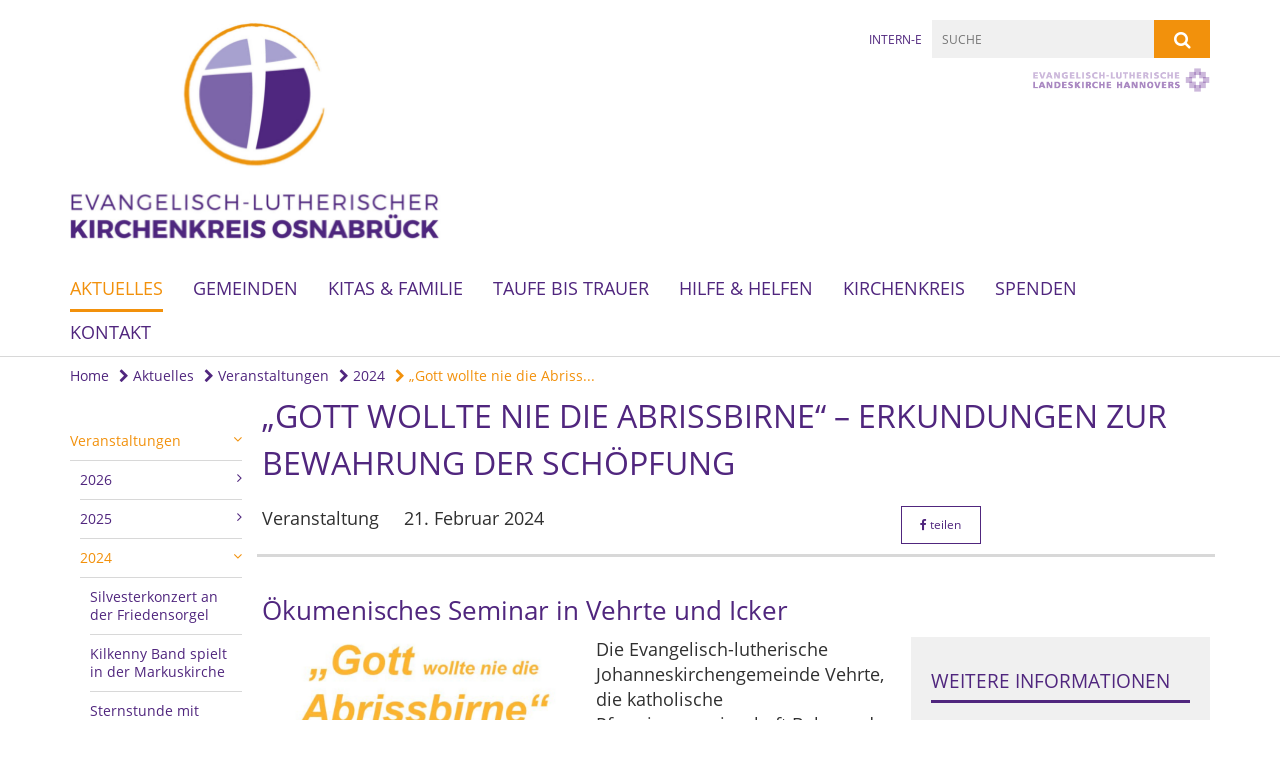

--- FILE ---
content_type: text/html; charset=utf-8
request_url: https://www.kirchenkreis-osnabrueck.de/aktuelles/veranstaltungen/2024/02-21-oekumenisches-seminar
body_size: 14686
content:
<!DOCTYPE html>
<html lang='de'>
<head>
<!--[if lt IE 9]>
<script>'article aside footer header nav section time'.replace(/\w+/g,function(n){document.createElement(n)})</script>
<![endif]-->
<meta http-equiv="content-type" content="text/html; charset=utf-8" />
<title>„Gott wollte nie die Abrissbirne“ – Erkundungen zur Bewahrung der Schöpfung</title>
<meta name="lang" content="de" />
<meta name="x-template" content="max-e:pages/media_release" />


<meta name="csrf-param" content="authenticity_token" />
<meta name="csrf-token" content="De15LdBhnnkOsfdtN8I9xlE9RBgUAUqxQ1hrrHvMmKX0ylj/ok6cUiv+8TfX9C9QZ5QcABMEg7wqi+iK3g29+w==" />
<meta charset='utf-8'>
<meta content='kirchenkreis_osnabrueck' name='x-siteprefix'>
<meta content='gabriel' name='x-max-e-server'>
<meta content='IE=Edge,chrome=1' http-equiv='X-UA-Compatible'>
<meta content='width=device-width, initial-scale=1.0' name='viewport'>
<meta content='same-origin' name='referrer'>
<link rel="stylesheet" media="screen" href="https://gabriel-max-e.b-cdn.net/assets/application-f10422fc8e43019666c0b0452505b6cf4faae8c640daa8c6542361c73d3c225c.css" />
<script src="https://gabriel-max-e.b-cdn.net/assets/application-83f87e3944d58de5ad99a30bf6ab8b1f8801f5d0896d5b396a8d1393be150677.js"></script>
<!-- /Favicon -->
<link rel="shortcut icon" type="image/x-icon" href="https://gabriel-max-e.b-cdn.net/damfiles/default/kirchenkreis_osnabrueck/diverse/favicon.png-08a5ae931c5226a90c7d6373a199c8bc.png" />
<!-- / Page Properties CSS -->
<style>
  /**
   * Variables
   */
  /**
   * Text
   */
  /**
   * Buttons
   */
  /**
   * Input
   */
  /**
   * Mixins
   */
  /**
   * Typography
   */
  body,
  html {
    font-family: Open Sans, Arial, Helvetica, sans-serif;
    font-size: 17.5px;
    font-weight: normal;
    line-height: 25.375px;
    color: #303030;
    background: #ffffff; }
  
  h1 {
    font-size: 31.5px;
    font-weight: normal;
    font-family: Open Sans, Arial, Helvetica, sans-serif;
    line-height: 1.5;
    margin: 0;
      margin-bottom: 10px;
    display: inline-block;
    color: #50267E; }
    h1:after {
      clear: both;
      content: "";
      display: table; }
    h1.block {
      display: block; }
    h1.inline {
      display: inline-block; }
  
  h2 {
    font-size: 26.25px;
    font-weight: normal;
    font-family: Open Sans, Arial, Helvetica, sans-serif;
    line-height: 1.3;
    margin: 0;
      margin-bottom: 10px;
    display: inline-block;
    color: #50267E; }
    h2:after {
      clear: both;
      content: "";
      display: table; }
    h2.block {
      display: block; }
    h2.inline {
      display: inline-block; }
  
  h3 {
    font-size: 19.25px;
    font-weight: bold;
    font-family: Open Sans, Arial, Helvetica, sans-serif;
    line-height: 1.5;
    margin: 0;
      margin-bottom: 10px;
    display: inline-block;
    color: #50267E; }
    h3:after {
      clear: both;
      content: "";
      display: table; }
    h3.block {
      display: block; }
    h3.inline {
      display: inline-block; }
  
  h4,
  .sv_qstn h5 {
    font-size: 17.5px;
    font-weight: bold;
    font-family: Open Sans, Arial, Helvetica, sans-serif;
    line-height: 21.875px;
    margin: 0;
      margin-bottom: 10px;
    display: inline-block;
    color: #50267E; }
    h4:after,
    .sv_qstn h5:after {
      clear: both;
      content: "";
      display: table; }
    h4.block,
    .sv_qstn h5.block {
      display: block; }
    h4.inline,
    .sv_qstn h5.inline {
      display: inline-block; }
  
  #homepage .underlined {
    border-bottom: 1px solid #50267E; }
  
  p {
    font-size: 17.5px;
    line-height: 25.375px; }
  
  .supplement {
    color: #303030;
    font-size: 14px;
    line-height: 26.25px; }
  
  .leaflet-container a,
  a {
    color: #50267E; }
    .leaflet-container a:hover, .leaflet-container a:active, .leaflet-container a.active, .leaflet-container a:focus,
    a:hover,
    a:active,
    a.active,
    a:focus {
      color: #F2910C; }
      .leaflet-container a:hover.icon:before, .leaflet-container a:hover.icon:after, .leaflet-container a:active.icon:before, .leaflet-container a:active.icon:after, .leaflet-container a.active.icon:before, .leaflet-container a.active.icon:after, .leaflet-container a:focus.icon:before, .leaflet-container a:focus.icon:after,
      a:hover.icon:before,
      a:hover.icon:after,
      a:active.icon:before,
      a:active.icon:after,
      a.active.icon:before,
      a.active.icon:after,
      a:focus.icon:before,
      a:focus.icon:after {
        color: #F2910C; }
    .leaflet-container a .text,
    a .text {
      color: #303030; }
  
  input {
    color: #303030;
    font-size: 17.5px;
    line-height: 24.5px;
    border: 1px solid #d8d8d8; }
    input::-webkit-input-placeholder, input:-moz-placeholder, input::-moz-placeholder, input:-ms-input-placeholder {
      color: #50267E; }
      input::-webkit-input-placeholder:active::-webkit-input-placeholder, input::-webkit-input-placeholder:active:-moz-placeholder, input::-webkit-input-placeholder:active::-moz-placeholder, input::-webkit-input-placeholder:active:-ms-input-placeholder, input::-webkit-input-placeholder:focus::-webkit-input-placeholder, input::-webkit-input-placeholder:focus:-moz-placeholder, input::-webkit-input-placeholder:focus::-moz-placeholder, input::-webkit-input-placeholder:focus:-ms-input-placeholder, input:-moz-placeholder:active::-webkit-input-placeholder, input:-moz-placeholder:active:-moz-placeholder, input:-moz-placeholder:active::-moz-placeholder, input:-moz-placeholder:active:-ms-input-placeholder, input:-moz-placeholder:focus::-webkit-input-placeholder, input:-moz-placeholder:focus:-moz-placeholder, input:-moz-placeholder:focus::-moz-placeholder, input:-moz-placeholder:focus:-ms-input-placeholder, input::-moz-placeholder:active::-webkit-input-placeholder, input::-moz-placeholder:active:-moz-placeholder, input::-moz-placeholder:active::-moz-placeholder, input::-moz-placeholder:active:-ms-input-placeholder, input::-moz-placeholder:focus::-webkit-input-placeholder, input::-moz-placeholder:focus:-moz-placeholder, input::-moz-placeholder:focus::-moz-placeholder, input::-moz-placeholder:focus:-ms-input-placeholder, input:-ms-input-placeholder:active::-webkit-input-placeholder, input:-ms-input-placeholder:active:-moz-placeholder, input:-ms-input-placeholder:active::-moz-placeholder, input:-ms-input-placeholder:active:-ms-input-placeholder, input:-ms-input-placeholder:focus::-webkit-input-placeholder, input:-ms-input-placeholder:focus:-moz-placeholder, input:-ms-input-placeholder:focus::-moz-placeholder, input:-ms-input-placeholder:focus:-ms-input-placeholder {
        opacity: 0; }
    input:active, input:focus {
      border: 1px solid #F2910C; }
  
  label {
    font-size: 17.5px;
    font-weight: normal;
    line-height: 24.5px; }
  
  .date {
    color: #303030; }
  
  /**
   * Lists
   */
  .content ul li:before {
    color: #50267E; }
  .content ol li:before {
    color: #50267E; }
  
  /**
   * Defaults
   */
  .article-highlight {
    background: #A7A1CF;
    padding: 15px; }
  
  .purple-light-bg {
    background-color: #F2910C; }
  
  .button-link {
    cursor: pointer;
    display: inline-block;
    font-size: 17.5px;
    font-weight: normal;
    background-color: #F2910C;
    -webkit-transition: background-color 0.5s ease;
    -moz-transition: background-color 0.5s ease;
    -o-transition: background-color 0.5s ease;
    transition: background-color 0.5s ease;
    text-align: center;
    color: #fff;
    line-height: 24.5px;
    padding: 10px;
    width: 100%; }
  
  .ul-columns {
    -moz-column-count: 2;
    -moz-column-gap: 20px;
    -webkit-column-count: 2;
    -webkit-column-gap: 20px;
    column-count: 2;
    column-gap: 20px;
    list-style-position: inside; }
    .ul-columns:hover {
      background-color: #50267E;
      color: #fff; }
  
  /**
   * Buttons
   */
  .btn {
    background-color: #ffffff;
    border-color: #ffffff;
    color: #171717; }
    .btn:hover, .btn:focus, .btn:active, .btn.active {
      background-color: #ebebeb;
      border-color: #e0e0e0;
      color: #171717; }
    .btn.disabled, .btn.disabled:hover, .btn.disabled:focus, .btn.disabled:active, .btn.disabled.active, .btn[disabled], .btn[disabled]:hover, .btn[disabled]:focus, .btn[disabled]:active, .btn[disabled].active {
      background-color: #ffffff;
      border-color: #ffffff;
      opacity: 0.7; }
    .btn .badge {
      background-color: #fff;
      color: #ffffff; }
    .btn.primary, .btn-primary, .btn.press {
      background-color: #50267E;
      border-color: #50267E;
      color: white; }
      .btn.primary:hover, .btn.primary:focus, .btn.primary:active, .btn.primary.active, .btn-primary:hover, .btn-primary:focus, .btn-primary:active, .btn-primary.active, .btn.press:hover, .btn.press:focus, .btn.press:active, .btn.press.active {
        background-color: #3c1d5f;
        border-color: #32184f;
        color: white; }
      .btn.primary.disabled, .btn.primary.disabled:hover, .btn.primary.disabled:focus, .btn.primary.disabled:active, .btn.primary.disabled.active, .btn.primary[disabled], .btn.primary[disabled]:hover, .btn.primary[disabled]:focus, .btn.primary[disabled]:active, .btn.primary[disabled].active, .btn-primary.disabled, .btn-primary.disabled:hover, .btn-primary.disabled:focus, .btn-primary.disabled:active, .btn-primary.disabled.active, .btn-primary[disabled], .btn-primary[disabled]:hover, .btn-primary[disabled]:focus, .btn-primary[disabled]:active, .btn-primary[disabled].active, .btn.press.disabled, .btn.press.disabled:hover, .btn.press.disabled:focus, .btn.press.disabled:active, .btn.press.disabled.active, .btn.press[disabled], .btn.press[disabled]:hover, .btn.press[disabled]:focus, .btn.press[disabled]:active, .btn.press[disabled].active {
        background-color: #50267E;
        border-color: #50267E;
        opacity: 0.7; }
      .btn.primary .badge, .btn-primary .badge, .btn.press .badge {
        background-color: #fff;
        color: #50267E; }
    .btn.news {
      background-color: #50267E;
      border-color: #50267E;
      color: white; }
      .btn.news:hover, .btn.news:focus, .btn.news:active, .btn.news.active {
        background-color: #3c1d5f;
        border-color: #32184f;
        color: white; }
      .btn.news.disabled, .btn.news.disabled:hover, .btn.news.disabled:focus, .btn.news.disabled:active, .btn.news.disabled.active, .btn.news[disabled], .btn.news[disabled]:hover, .btn.news[disabled]:focus, .btn.news[disabled]:active, .btn.news[disabled].active {
        background-color: #50267E;
        border-color: #50267E;
        opacity: 0.7; }
      .btn.news .badge {
        background-color: #fff;
        color: #50267E; }
  
  button {
    cursor: pointer;
    display: inline-block;
    font-size: 17.5px;
    font-weight: normal;
    background-color: #F2910C;
    -webkit-transition: background-color 0.5s ease;
    -moz-transition: background-color 0.5s ease;
    -o-transition: background-color 0.5s ease;
    transition: background-color 0.5s ease;
    text-align: center;
    color: #fff;
    line-height: 24.5px;
    padding: 10px;
    width: 100%;
    border: 0;
    margin-top: 20px; }
    button[disabled] {
      background: #cccccc;
      cursor: not-allowed; }
  
  /**
   * Navigation
   */
  #main-navi li a,
  #meta li a,
  #left-navi li a {
    color: #50267E;
    font-family: "Open Sans"; }
    #main-navi li a:active, #main-navi li a.active, #main-navi li a.icon:before,
    #meta li a:active,
    #meta li a.active,
    #meta li a.icon:before,
    #left-navi li a:active,
    #left-navi li a.active,
    #left-navi li a.icon:before {
      color: #F2910C; }
    #main-navi li a:hover, #main-navi li a:focus,
    #meta li a:hover,
    #meta li a:focus,
    #left-navi li a:hover,
    #left-navi li a:focus {
      color: #F2910C; }
  
  #main-navi ul.second-level-nav a:hover, #main-navi ul.second-level-nav a:active, #main-navi ul.second-level-nav a.active, #main-navi ul.second-level-nav a:focus {
    border-bottom: 1px solid #F2910C; }
  #main-navi li a {
    font-size: 17.5px;
    line-height: 21.875px; }
    #main-navi li a:active, #main-navi li a.active {
      border-bottom: 3px solid #F2910C; }
    #main-navi li a:hover, #main-navi li a:focus {
      border-bottom: 3px solid #F2910C; }
  #main-navi .button > a {
    border: 3px solid #50267E;
    background-color: #50267E; }
  #main-navi #hkd-layer a {
    color: #F2910C; }
    #main-navi #hkd-layer a:hover, #main-navi #hkd-layer a:active, #main-navi #hkd-layer a.active, #main-navi #hkd-layer a:focus {
      color: #50267E; }
  
  #mobile-navi-alternative a:hover, #mobile-navi-alternative a:focus, #mobile-navi-alternative a:active, #mobile-navi-alternative a.active,
  #mobile-navi-alternative .sub-link:hover,
  #mobile-navi-alternative .sub-link:focus,
  #mobile-navi-alternative .sub-link:active,
  #mobile-navi-alternative .sub-link.active {
    color: #F2910C; }
  
  #mobile-navigation .button > a,
  #mobile-navigation .button .sub-link,
  #mobile-navi-alternative .button > a,
  #mobile-navi-alternative .button .sub-link {
    background-color: #F2910C; }
    #mobile-navigation .button > a:hover, #mobile-navigation .button > a:focus, #mobile-navigation .button > a:active, #mobile-navigation .button > a.active,
    #mobile-navigation .button .sub-link:hover,
    #mobile-navigation .button .sub-link:focus,
    #mobile-navigation .button .sub-link:active,
    #mobile-navigation .button .sub-link.active,
    #mobile-navi-alternative .button > a:hover,
    #mobile-navi-alternative .button > a:focus,
    #mobile-navi-alternative .button > a:active,
    #mobile-navi-alternative .button > a.active,
    #mobile-navi-alternative .button .sub-link:hover,
    #mobile-navi-alternative .button .sub-link:focus,
    #mobile-navi-alternative .button .sub-link:active,
    #mobile-navi-alternative .button .sub-link.active {
      color: #F2910C; }
  
  #meta li a {
    font-size: 12px;
    line-height: 18px; }
  
  #left-navi li a {
    font-size: 14px;
    line-height: 18px; }
  
  #toggle-mobile-nav {
    color: #50267E; }
    #toggle-mobile-nav:hover, #toggle-mobile-nav:focus {
      color: #50267E; }
  
  #header-hkd #toggle-mobile-nav {
    color: #50267E; }
    #header-hkd #toggle-mobile-nav:hover, #header-hkd #toggle-mobile-nav:focus {
      color: #F2910C; }
  
  .mobileNavigation-wrapper a:hover {
    color: #50267E; }
  
  /**
   * Boxen
   */
  .email-container,
  .box {
    background: #f0f0f0; }
  
  /**
   * Search
   */
  .search-form button {
    background-color: #F2910C; }
  
  .content #query {
    border: 1px solid #F2910C; }
  
  .search {
    background-color: #F2910C; }
  
  #g-and-k-search .bootstrap-select {
    border: 1px solid #F2910C; }
  
  /**
   * Header
   */
  #header .sprengel-name {
    color: #50267E; }
  
  .header-bg {
    background-color: #ffffff; }
  
  #logo-subline {
    color: #50267E;
    font-family: Open Sans, Arial, Helvetica, sans-serif; }
  
  /**
   * Slider
   */
  .homepage-slider .slick-slide .more,
  .header-slider .slick-slide .more {
    color: #50267E; }
  
  /**
   * Wir E Box
   */
  .wir-e-box a.block:hover .name, .wir-e-box a.block:focus .name, .wir-e-box a.block:active .name {
    color: #F2910C; }
  
  /**
   * Overview Teaser Collection
   */
  .overview-teaser .teaser {
    background: #A7A1CF; }
    .overview-teaser .teaser:hover .read-more {
      background-color: #50267E; }
  .overview-teaser .text {
    position: absolute;
    content: "";
    top: 0;
    height: 100%;
    width: 100%;
    background-color: #A7A1CF;
    background-color: rgba(167, 161, 207, 0.6); }
  .overview-teaser .read-more {
    cursor: pointer;
    display: inline-block;
    font-size: 17.5px;
    font-weight: normal;
    background-color: #F2910C;
    -webkit-transition: background-color 0.5s ease;
    -moz-transition: background-color 0.5s ease;
    -o-transition: background-color 0.5s ease;
    transition: background-color 0.5s ease;
    text-align: center;
    color: #fff;
    line-height: 24.5px;
    padding: 10px;
    width: 100%; }
  
  /**
   * Overview Main teaser
   */
  .overview-main-teaser .content-right {
    background: #f0f0f0; }
  .overview-main-teaser .search-btn {
    cursor: pointer;
    display: inline-block;
    font-size: 17.5px;
    font-weight: normal;
    background-color: #F2910C;
    -webkit-transition: background-color 0.5s ease;
    -moz-transition: background-color 0.5s ease;
    -o-transition: background-color 0.5s ease;
    transition: background-color 0.5s ease;
    text-align: center;
    color: #fff;
    line-height: 24.5px;
    padding: 10px;
    width: 100%; }
  .overview-main-teaser .date {
    font-size: 21.875px;
    line-height: 27.34375px;
    color: #303030; }
  .overview-main-teaser .text {
    font-size: 20px; }
  .overview-main-teaser .verse {
    color: #303030; }
  
  /**
   * Marginal
   */
  .marginal p {
    color: #303030; }
  .marginal .content-element article {
    background: #f0f0f0; }
  .marginal h2 {
    font-size: 26.25px;
    font-weight: normal;
    font-family: Open Sans, Arial, Helvetica, sans-serif;
    line-height: 1.3;
    margin: 0;
      margin-bottom: 10px;
    display: inline-block;
    color: #50267E;
    border-bottom: 3px solid #50267E; }
    .marginal h2:after {
      clear: both;
      content: "";
      display: table; }
    .marginal h2.block {
      display: block; }
    .marginal h2.inline {
      display: inline-block; }
  .marginal h3 {
    font-size: 19.25px;
    font-weight: normal;
    font-family: Open Sans, Arial, Helvetica, sans-serif;
    line-height: 1.5;
    margin: 0;
      margin-bottom: 10px;
    display: inline-block;
    color: #50267E;
    border-bottom: 3px solid #50267E; }
    .marginal h3:after {
      clear: both;
      content: "";
      display: table; }
    .marginal h3.block {
      display: block; }
    .marginal h3.inline {
      display: inline-block; }
  
  /**
   * Events */
  #events .event-box {
    background: #f0f0f0; }
    #events .event-box .date {
      background-color: #F2910C; }
      #events .event-box .date.highlight-event {
        background-color: #50267E; }
    #events .event-box .text {
      height: 103px; }
      @media (min-width: 442px) and (max-width: 991px) {
        #events .event-box .text {
          -webkit-line-clamp: 3;
          -moz-line-clamp: 3;
          height: 52.25px; } }
      @media (min-width: 992px) and (max-width: 1200px) {
        #events .event-box .text {
          -webkit-line-clamp: 4;
          -moz-line-clamp: 4;
          height: 77.625px; } }
    #events .event-box .info {
      color: #303030; }
    #events .event-box .location {
      color: #9b9b9b;
      font-size: 14px;
      line-height: 16.8px; }
  
  #event-search .btn.search:hover {
    background-color: #50267E; }
  
  #event .title {
    color: #50267E; }
  #event .image-source {
    font-size: 14px;
    line-height: 16.8px;
    color: #303030; }
  #event .date {
    color: #50267E; }
  #event .icon:before {
    font-size: 17.5px;
    color: #50267E; }
  
  /**
   * Video/Audio
   */
  .vjs-default-skin .vjs-progress-holder .vjs-play-progress {
    background-color: #50267E; }
  .vjs-default-skin .vjs-volume-level {
    background-color: #50267E; }
  .vjs-default-skin .vjs-slider {
    background-color: #50267E;
    background-color: rgba(80, 38, 126, 0.9); }
  
  /**
   * HP Topics
   */
  #hp-topics .hp-teaser .button {
    cursor: pointer;
    display: inline-block;
    font-size: 17.5px;
    font-weight: normal;
    background-color: #F2910C;
    -webkit-transition: background-color 0.5s ease;
    -moz-transition: background-color 0.5s ease;
    -o-transition: background-color 0.5s ease;
    transition: background-color 0.5s ease;
    text-align: center;
    color: #fff;
    line-height: 24.5px;
    padding: 10px;
    width: 100%; }
  #hp-topics .hp-teaser .text p {
    height: 101.5px; }
  #hp-topics .hp-teaser .text h3 {
    font-size: 21.875px;
    line-height: 27.34375px; }
  #hp-topics .more-topics .show-more-topics {
    color: #50267E; }
  #hp-topics .more-topics:before {
    color: #50267E; }
  #hp-topics .more-topics:hover .show-more-topics {
    color: #F2910C; }
  #hp-topics .more-topics:hover:before {
    color: #F2910C; }
  
  /**
   * News
   */
  .news-press:before {
    color: #50267E; }
  .news-press .button.news, .news-press .button.teaser_news {
    background-color: #50267E;
    color: #fff; }
  .news-press .button.press {
    background-color: #50267E;
    color: #fff; }
  .news-press .show-mote-news-press {
    color: #50267E; }
  .news-press .more-news-press:hover .show-more-news-press {
    color: #F2910C; }
  .news-press .more-news-press:hover:before {
    color: #F2910C; }
  .news-press article .type {
    border-top: 1px solid #ffffff; }
  .news-press .text p {
    height: 76.125px; }
  .news-press .date {
    color: #303030;
    font-size: 14px;
    line-height: 16.8px; }
  .news-press h3 {
    max-height: 3; }
  
  .hkd-site .news-press .button.news, .hkd-site .news-press .button.teaser_news {
    background-color: #50267E; }
  .hkd-site .news-press .more-news-press .show-more-news-press, .hkd-site .news-press .more-news-press:before {
    color: #F2910C; }
  .hkd-site .news-press .more-news-press:hover .show-more-news-press, .hkd-site .news-press .more-news-press:hover:before {
    color: #50267E; }
  
  /**
   * Bootstrap select
   */
  .bootstrap-select:not([class*="col-"]):not([class*="form-control"]):not(.input-group-btn) .caret {
    background-color: #F2910C; }
  .bootstrap-select:not([class*="col-"]):not([class*="form-control"]):not(.input-group-btn) .dropdown-toggle:focus {
    border-color: #50267E; }
  .bootstrap-select:not([class*="col-"]):not([class*="form-control"]):not(.input-group-btn) .dropdown-menu {
    color: #303030; }
  
  /**
   */ Fancybox
   */
  .fancybox-close:before {
    color: #50267E; }
  
  .fancybox-nav:hover span {
    color: #50267E; }
  
  /**
   * Footer
   */
  #footer a {
    font-size: 14px;
    line-height: 18px; }
  
  .hkd-site #footer a {
    color: #50267E; }
    .hkd-site #footer a:hover, .hkd-site #footer a:focus {
      color: #F2910C; }
    .hkd-site #footer a:active, .hkd-site #footer a.active {
      color: #F2910C; }
  
  /**
   * Footnote
   */
  .footnote p {
    color: #303030; }
  
  /**
   * Forms
   */
  .form-horizontal {
    color: #303030; }
  
  .required-fields {
    font-size: 14px;
    line-height: 16.8px; }
  
  /**
   * Gallery
   */
  .gallery .img-description p {
    color: #303030; }
  
  /**
   * Content
   */
  .content .content-title h3 {
    color: #303030; }
  .content .article .text-source {
    color: #303030;
    font-size: 14px; }
  .content li:before {
    color: #303030; }
  
  /**
   * Media releases
   */
  .media-release-item p {
    color: #303030; }
  
  .release-type-date {
    color: #303030; }
  
  /**
   * Newsletter
   */
  .newsletter #email {
    background-color: #ffffff; }
  
  /**
   * Extra highlighting newsletter on homepage
   */
  #homepage .website-color {
    background-color: #ffffff; }
  
  /**
   * Pers details
   */
  .pers_details h3 {
    color: #303030; }
  
  /**
   * Quotes
   */
  blockquotes {
    color: #303030;
    line-height: 25.375px;
    font-size: 17.5px; }
    blockquotes:before {
      color: #303030; }
    blockquotes + figcaption {
      color: #303030;
      font-size: 14px;
      line-height: 16.8px; }
  
  /**
   * Search
   */
  #query {
    background-color: #f0f0f0;
    color: #50267E;
    font-size: 12px; }
  
  #query[placeholder] {
    color: #50267E; }
  
  #site-search-hkd #query,
  #site-search-hkd #people-search-query,
  #people-search #query,
  #people-search #people-search-query {
    font-size: 12px; }
  #site-search-hkd button,
  #people-search button {
    background-color: transparent;
    color: #50267E;
    outline: none; }
  @media (max-width: 768px) {
    #site-search-hkd button,
    #people-search button {
      background-color: #7f7f7f; }
    #site-search-hkd .react-autosuggest__container,
    #people-search .react-autosuggest__container {
      background-color: #f0f0f0; } }
  
  @media (max-width: 768px) {
    #people-search-query[placeholder] {
      color: #50267E; } }
  
  #header.header-belongs-to-hkd #site-search-hkd button,
  #header.header-belongs-to-hkd #people-search button {
    color: #7f7f7f; }
  #header.header-belongs-to-hkd #toggle-mobile-nav {
    color: #7f7f7f; }
  
  /**
   * Mottoes
   */
  #calendar a.active, #calendar a:hover, #calendar a:focus {
    background-color: #50267E; }
  
  /**
   * Table
   */
  .table-wrapper {
    color: #303030; }
  
  /**
   * Teaser
   */
  article.teaser a p {
    color: #303030; }
  article.teaser a:hover p, article.teaser a:active p, article.teaser a:focus p {
    color: #303030; }
  
  /**
   * Video
   */
  video h3 {
    color: #303030; }
  
  /**
   * Social share
   */
  .social-media-share a {
    border: 1px solid #50267E;
    color: #50267E; }
  
  /**
   * Productbox
   */
  .product-box .product-name {
    color: #50267E; }
  .product-box .to-product {
    cursor: pointer;
    display: inline-block;
    font-size: 17.5px;
    font-weight: normal;
    background-color: #F2910C;
    -webkit-transition: background-color 0.5s ease;
    -moz-transition: background-color 0.5s ease;
    -o-transition: background-color 0.5s ease;
    transition: background-color 0.5s ease;
    text-align: center;
    color: #fff;
    line-height: 24.5px;
    padding: 10px;
    width: 100%; }
    .product-box .to-product:hover, .product-box .to-product:focus {
      background-color: #50267E; }
  .product-box .product-teaser .fa-search-plus {
    color: rgba(242, 145, 12, 0.6); }
  
  /**
   * Bread crumb
   */
  .breadcrumb-content a {
    color: #50267E;
    font-size: 14px;
    line-height: 18px; }
    .breadcrumb-content a:hover, .breadcrumb-content a:focus {
      color: #F2910C; }
    .breadcrumb-content a:active, .breadcrumb-content a.active {
      color: #F2910C; }
  
  /**
   * Social Media Area
   */
  .social-media .icon.global {
    background: #50267E; }
  
  .social-media-more:before {
    color: #50267E; }
  .social-media-more:hover, .social-media-more:hover:before {
    color: #F2910C; }
  
  /**
   * Landing page
   */
  @media (min-width: 768px) {
    .landingpage #branding {
      border-bottom: 10px solid #50267E; } }
  @media (min-width: 768px) {
    .landingpage .link-to-home {
      background: #50267E; }
      .landingpage .link-to-home a {
        color: #fff; } }
  
  /**
   * Geo Maps
   */
  #geo-maps h2 {
    color: #50267E; }
  
  .map-info h3 {
    height: 38.875px; }
  
  /**
   * Panels
   */
  .panel > a {
    border-left: 3px solid #50267E;
    padding-right: 25px; }
    .panel > a.collapsed {
      border-color: #50267E;
      color: #50267E; }
      .panel > a.collapsed:hover {
        border-color: #50267E; }
  .panel > div {
    background-color: #ffffff;
    border-left: 3px solid #50267E; }
  .panel .panel > a.collapsed {
    border-left: 2px solid #F2910C; }
  .panel .panel > a:hover {
    border-color: #50267E; }
  
  /**
   * Pagination
   */
  .pagination .current {
    color: #F2910C; }
  .pagination .previous_page,
  .pagination .next_page {
    background-color: #F2910C; }
    .pagination .previous_page:hover, .pagination .previous_page:focus, .pagination .previous_page:active, .pagination .previous_page.active,
    .pagination .next_page:hover,
    .pagination .next_page:focus,
    .pagination .next_page:active,
    .pagination .next_page.active {
      background-color: #50267E; }
  
  /**
   * People search HkD
   */
  .react-autosuggest__suggestions-list li {
    color: #50267E; }
    .react-autosuggest__suggestions-list li:hover, .react-autosuggest__suggestions-list li:focus, .react-autosuggest__suggestions-list li:active, .react-autosuggest__suggestions-list li.react-autosuggest__suggestion--highlighted {
      color: #F2910C; }
  
  /**
   * Courses
   */
  .course strong {
    font-weight: bold;
    color: #50267E; }
  
  #faq-overview .category-box {
    border: 1px solid #50267E; }
  
  /**
   * Webforms
   */
  .webform-article input[type=text],
  .webform-article input[type=number],
  .webform-article input[type=email] {
    border-left-color: #50267E; }
  
  .sv-ranking-item__icon {
    fill: #50267E !important; }
  
  .sv_main.sv_main .sv-boolean__switch {
    background-color: #50267E !important; }
  
  /**
   * Door Calendar
   */
  .calendar-door-content-text {
    font-family: Open Sans, Arial, Helvetica, sans-serif; }
  
  .calendar-door-content-circle {
    background-color: #50267E; }
</style>


<meta content='„Gott wollte nie die Abrissbirne“ – Erkundungen zur Bewahrung der Schöpfung' property='og:title'>
<meta content='http://www.kirchenkreis-osnabrueck.de/aktuelles/veranstaltungen/2024/02-21-oekumenisches-seminar' property='og:url'>
<meta content='' property='og:description'>
<meta property="og:image" content="https://gabriel-max-e.b-cdn.net/damfiles/default/kirchenkreis_osnabrueck/aktuelles/2024/oekumenisches-seminar.jpg-effd6e212225caf6b00b17df2f7ca95c.jpg" /><meta property="og:image:width" content="670" /><meta property="og:image:height" content="921" /><meta name="twitter:image" content="https://gabriel-max-e.b-cdn.net/damfiles/default/kirchenkreis_osnabrueck/aktuelles/2024/oekumenisches-seminar.jpg-effd6e212225caf6b00b17df2f7ca95c.jpg" /><meta name="twitter:card" content="summary_large_image" /><meta name="twitter:description" content="Die Evangelisch-lutherische Johanneskirchengemeinde Vehrte, die katholische Pfarreiengemeinschaft Belm und Icker und die katholische Erwachsenenbildung laden im Februar zu einem „Ökumenischen Seminar“ ein, das sich an mehreren Terminen mit der Bewahrung der Schöpfung befasst.

Titelgebend für das Seminar ist das Buch „Gott wollte nie die Abrissbirne“, das der ehemalige Bramscher Superintendent Hans Hentschel im Dezember 2022 veröffentlicht hat. Dort schreibt Hentschel: „Der christlichen Trias von Glaube, Liebe und Hoffnung (muss) die bewahrende Trias der Ökologie von Frieden, Gerechtigkeit und Heil zugefügt werden [...], die sich als eine Ausdrucksform der Liebe zu Gott und den Menschen zeigen wird.“ Daraus ergibt sich die Frage: Ist die „Bewahrung der Schöpfung“ dem Christentum genauso tief eingeschrieben wie „Glaube, Hoffnung und Liebe“? Die Teilnehmer*innen des Seminars machen sich gemeinsam auf die Suche nach Antworten und praktischen Wegen zu einem verantwortungsvollen Umgang mit der Mitwelt. Die Erkundungen des Seminars folgen biblischen Spuren genauso wie gesellschaftliche Entscheidungen diskutiert und persönliche Wege gesucht werden.

Am Mittwoch, 21. Februar, beginnt um 19.30 Uhr das Abendlob. Um 20.15 Uhr folgt ein Impuls von Superintendent i.R. Hans Hentschel. Die Veranstaltung findet in Pfarrkirche und Pfarrheim Icker, Icker Kirchweg 1, 49191 Belm, statt.

Am Mittwoch, 28. Februar, beginnt um 19.30 Uhr das Abendlob mit der Gruppe Laudato Si aus Sutthausen. Den Impuls um 20.15 Uhr gestaltet Klaus große Beilage. Veranstaltungsort ist das Gemeindehaus der Johanneskirchengemeinde Vehrte, Vehrter Kirchweg 1–3, 49191 Belm.
" /><meta name="twitter:text:description" content="Die Evangelisch-lutherische Johanneskirchengemeinde Vehrte, die katholische Pfarreiengemeinschaft Belm und Icker und die katholische Erwachsenenbildung laden im Februar zu einem „Ökumenischen Seminar“ ein, das sich an mehreren Terminen mit der Bewahrung der Schöpfung befasst.

Titelgebend für das Seminar ist das Buch „Gott wollte nie die Abrissbirne“, das der ehemalige Bramscher Superintendent Hans Hentschel im Dezember 2022 veröffentlicht hat. Dort schreibt Hentschel: „Der christlichen Trias von Glaube, Liebe und Hoffnung (muss) die bewahrende Trias der Ökologie von Frieden, Gerechtigkeit und Heil zugefügt werden [...], die sich als eine Ausdrucksform der Liebe zu Gott und den Menschen zeigen wird.“ Daraus ergibt sich die Frage: Ist die „Bewahrung der Schöpfung“ dem Christentum genauso tief eingeschrieben wie „Glaube, Hoffnung und Liebe“? Die Teilnehmer*innen des Seminars machen sich gemeinsam auf die Suche nach Antworten und praktischen Wegen zu einem verantwortungsvollen Umgang mit der Mitwelt. Die Erkundungen des Seminars folgen biblischen Spuren genauso wie gesellschaftliche Entscheidungen diskutiert und persönliche Wege gesucht werden.

Am Mittwoch, 21. Februar, beginnt um 19.30 Uhr das Abendlob. Um 20.15 Uhr folgt ein Impuls von Superintendent i.R. Hans Hentschel. Die Veranstaltung findet in Pfarrkirche und Pfarrheim Icker, Icker Kirchweg 1, 49191 Belm, statt.

Am Mittwoch, 28. Februar, beginnt um 19.30 Uhr das Abendlob mit der Gruppe Laudato Si aus Sutthausen. Den Impuls um 20.15 Uhr gestaltet Klaus große Beilage. Veranstaltungsort ist das Gemeindehaus der Johanneskirchengemeinde Vehrte, Vehrter Kirchweg 1–3, 49191 Belm.
" />

</head>
<body class='' data-site-prefix='kirchenkreis_osnabrueck' data-template='media-release' id='media-release'>
<a id='page-top'></a>
<header class='header-bg' id='header'>
<div class='container'>
<div class='row'>
<div class='col-xs-12 col-md-4'>
<div class='visible-xs visible-sm' data-component='mobile-navi-alternative' id='main-navi-mobile'>
<span class='pull-right' id='toggle-mobile-nav'>
<i class='fa fa-bars'></i>
</span>
<div class='clearfix'></div>
</div>
<a id="branding" href="/"><img src="https://gabriel-max-e.b-cdn.net/damfiles/logo/kirchenkreis_osnabrueck/diverse/logo-kkos.jpg-156bc5590942372303a279a2ea0da545.jpg" alt="Logo des Kirchenkreises Osnabrück" width="750.0" height="448" class="brand boc" title="" srcset="https://gabriel-max-e.b-cdn.net/damfiles/logo/kirchenkreis_osnabrueck/diverse/logo-kkos.jpg_050-156bc5590942372303a279a2ea0da545.jpg 375w, https://gabriel-max-e.b-cdn.net/damfiles/logo/kirchenkreis_osnabrueck/diverse/logo-kkos.jpg_200-156bc5590942372303a279a2ea0da545.jpg 1500w" />
</a></div>
<div class='col-xs-12 hidden-xs hidden-sm col-md-5'>
<div class='uppercase' id='meta'>
<ul class='pull-right'>
<li>
<a target="_blank" href="https://www.intern-e.evlka.de">intern-e</a>
</li>
</ul>
</div>

</div>
<div class='col-md-3 col-xs-12 hidden-xs hidden-sm'>
<div id='site-search'>
<form class="search-form" action="/meta/suche" accept-charset="UTF-8" method="get"><input name="utf8" type="hidden" value="&#x2713;" />
<div class='pull-left'>
<input type="text" name="query" id="query" placeholder="Suche" />
</div>
<button name="button" type="submit" class="pull-right"><i class='fa fa-search'></i>
</button></form>

</div>
<div class='clearfix'></div>
<div class='pull-right'>
<a target="_blank" href="https://www.landeskirche-hannovers.de"><img id="evlka-logo" class="img-responsive" title="Evangelisch-Lutherische Landeskirche Hannovers" alt="Evangelisch-Lutherische Landeskirche Hannovers" src="https://gabriel-max-e.b-cdn.net/assets/logo_evlka-2641cd01975895e5bdb38c588731baedecaffee3912cb3889288c73ee32658e1.png" />
</a></div>

</div>
</div>
<div class='row'>
<div class='col-xs-12'>
<nav class='uppercase hidden-xs hidden-sm' id='main-navi'>
<ul class='nav navbar-nav hidden-xs'>
<li class='active'>
<a class="active" href="/aktuelles">Aktuelles</a>
</li>
<li class=''>
<a class="" href="/gemeinden">Gemeinden</a>
</li>
<li class=''>
<a class="" href="/kitas-und-familienzentren">Kitas &amp; Familie</a>
</li>
<li class=''>
<a class="" href="/taufe-bis-trauer">Taufe bis Trauer</a>
</li>
<li class=''>
<a class="" href="/hilfe-und-helfen">Hilfe &amp; Helfen</a>
</li>
<li class=''>
<a class="" href="/kirchenkreis">Kirchenkreis</a>
</li>
<li class=''>
<a class="" href="/spenden">Spenden</a>
</li>
<li class=''>
<a class=" last" href="/kontakt">Kontakt</a>
</li>
</ul>

</nav>
</div>
</div>
</div>
</header>


<div id='body-wrapper'>
<div class='wrapper' data-component='header-slider'>
<div class='header-slider header-slider-active'>
</div>
</div>


<div class='container'>
<div class='row'>
<div class='col-xs-12'>
<ul class='breadcrumb-content'>
<li>
<a href="/">Home</a>
</li>
<li>
<a href="/aktuelles"><i class='fa fa-chevron-right'></i>
Aktuelles
</a></li>
<li>
<a href="/aktuelles/veranstaltungen"><i class='fa fa-chevron-right'></i>
Veranstaltungen
</a></li>
<li>
<a href="/aktuelles/veranstaltungen/2024"><i class='fa fa-chevron-right'></i>
2024
</a></li>
<li>
<a class="active" href="/aktuelles/veranstaltungen/2024/02-21-oekumenisches-seminar"><i class='fa fa-chevron-right'></i>
„Gott wollte nie die Abriss...
</a></li>
</ul>
</div>
</div>
</div>

<div class='container'>
<div class='row'>
<div class='col-xs-12 col-md-3 col-lg-2'>
<div class='hidden-xs hidden-sm hyphenate' id='left-navi'>
<ul class='second-level-nav'>
<li>
<a class="active" href="/aktuelles/veranstaltungen"><span>Veranstaltungen</span>
<i class='fa fa-angle-down'></i>
<div class='clearfix'></div>
</a><ul class='sub third-level-nav'>
<li>
<a class="" href="/aktuelles/veranstaltungen/2026"><span>2026</span>
<i class='fa fa-angle-right'></i>
<div class='clearfix'></div>
</a></li>
<li>
<a class="" href="/aktuelles/veranstaltungen/2025"><span>2025</span>
<i class='fa fa-angle-right'></i>
<div class='clearfix'></div>
</a></li>
<li>
<a class="active" href="/aktuelles/veranstaltungen/2024"><span>2024</span>
<i class='fa fa-angle-down'></i>
<div class='clearfix'></div>
</a><ul class='sub fourth-level-nav'>
<li>
<a class="" href="/aktuelles/veranstaltungen/2024/12-31-silvester-orgelkonzert">Silvesterkonzert an der Friedensorgel
</a></li>
<li>
<a class="" href="/aktuelles/veranstaltungen/2024/12-28-kilkenny-kirchentour">Kilkenny Band spielt in der Markuskirche
</a></li>
<li>
<a class="" href="/aktuelles/veranstaltungen/2024/12-27-sternstunde">Sternstunde mit Astronom Dr. Achim Tegeler
</a></li>
<li>
<a class="" href="/aktuelles/veranstaltungen/2024/12-25-christmas-carols">„Christmas Carols“ in St. Katharinen
</a></li>
<li>
<a class="" href="/aktuelles/veranstaltungen/2024/12-24-cafe-heiligabend">Gemeinsam in die Weihnacht starten
</a></li>
<li>
<a class="" href="/aktuelles/veranstaltungen/2024/12-22-adventsgottesdienst-bahnhofsmission">Ökumenischer Gottesdienst am Hauptbahnhof
</a></li>
<li>
<a class="" href="/aktuelles/veranstaltungen/2024/12-21-weihnachtsmarkt-aktion">Aktion auf dem Osnabrücker Weihnachtsmarkt
</a></li>
<li>
<a class="" href="/aktuelles/veranstaltungen/2024/12-17-jazziges-adventskonzert">Jazziges Konzert im Advent
</a></li>
<li>
<a class="" href="/aktuelles/veranstaltungen/2024/12-15-adventsgottesdienst-markuskirche">Adventslieder singen in der Markuskirche
</a></li>
<li>
<a class="" href="/aktuelles/veranstaltungen/2024/12-14-gedenken-justus-moeser">Gedenken an Justus Möser
</a></li>
<li>
<a class="" href="/aktuelles/veranstaltungen/2024/12-01-carol-service">„Carol Service“ in der Markuskirche
</a></li>
<li>
<a class="" href="/aktuelles/veranstaltungen/2024/12-01-festlicher-advent">Festlicher Advent mit „British Carols“
</a></li>
<li>
<a class="" href="/aktuelles/veranstaltungen/2024/12-01-bachs-weihnachtsoratorium">Bachs Weihnachtsoratorium in zwei Konzerten
</a></li>
<li>
<a class="" href="/aktuelles/veranstaltungen/2024/11-30-konzert-markuskirche">Vorweihnachtliches Konzert in der Markuskirche
</a></li>
<li>
<a class="" href="/aktuelles/veranstaltungen/2024/11-30-adventsbasar">Basar am ersten Adventswochenende
</a></li>
<li>
<a class="" href="/aktuelles/veranstaltungen/2024/11-29-kirchenkreissynode-november">20. Sitzung der Kirchenkreissynode in Osnabrück
</a></li>
<li>
<a class="" href="/aktuelles/veranstaltungen/2024/11-29-1001-abend-efs">Aus- und Weiterbildungen in den Evangelischen Fachschulen Osnabrück
</a></li>
<li>
<a class="" href="/aktuelles/veranstaltungen/2024/11-25-leih-laden-und-reparatur-cafe">Leih-Laden und Reparatur-Café starten
</a></li>
<li>
<a class="" href="/aktuelles/veranstaltungen/2024/11-23-winterkonzert">Winterkonzert des Hasberger Gospelchores
</a></li>
<li>
<a class="" href="/aktuelles/veranstaltungen/2024/11-16-nachtflohmarkt-fabi">Nachtflohmarkt in der Evangelischen Fabi
</a></li>
<li>
<a class="" href="/aktuelles/veranstaltungen/2024/11-13-einfuehrung-anne-biesterfeldt">Einführung von Anne Biesterfeldt als Pastorin für Lehramtsstudierende
</a></li>
<li>
<a class="" href="/aktuelles/veranstaltungen/2024/11-10-marienvesper">Marienkantorei singt Monteverdis „Marienvesper“
</a></li>
<li>
<a class="" href="/aktuelles/veranstaltungen/2024/11-10-veranstaltung-9-november">Veranstaltung zum 9. November
</a></li>
<li>
<a class="" href="/aktuelles/veranstaltungen/2024/11-06-holy-cut">„Holy Cut – Kirche &amp; Kino“ mit Film „A Quiet Place“
</a></li>
<li>
<a class="" href="/aktuelles/veranstaltungen/2024/11-05-equal-care">Der Care-Gap beginnt im Kinderzimmer
</a></li>
<li>
<a class="" href="/aktuelles/veranstaltungen/2024/11-02-jugendgottesdienst">Zeit zum Durchatmen
</a></li>
<li>
<a class="" href="/aktuelles/veranstaltungen/2024/10-31-gospelgottesdienst">Ökumenischer Gospelgottesdienst am Reformationstag
</a></li>
<li>
<a class="" href="/aktuelles/veranstaltungen/2024/10-31-musica-pro-pace">musica pro pace 2024
</a></li>
<li>
<a class="" href="/aktuelles/veranstaltungen/2024/10-29-lesung-celsy-dehnert">Lesung mit Celsy Dehnert
</a></li>
<li>
<a class="" href="/aktuelles/veranstaltungen/2024/10-27-zehntes-bach-konzert">Zehntes Bach-Konzert trägt den Titel „Reformation“
</a></li>
<li>
<a class="" href="/aktuelles/veranstaltungen/2024/10-26-einfuehrung-popkantor">Gottesdienst mit „Popmusik &amp; Glaube“ in der Markuskirche
</a></li>
<li>
<a class="" href="/aktuelles/veranstaltungen/2024/10-25-friedensgottesdienst">Ökumenischer Gottesdienst am Osnabrücker Friedenstag
</a></li>
<li>
<a class="" href="/aktuelles/veranstaltungen/2024/10-23-oekumenischer-friedensdialog">Diskussion über Rechtspopulismus
</a></li>
<li>
<a class="" href="/aktuelles/veranstaltungen/2024/10-23-vortrag-friedensbeauftragter">Friedensbeauftragter der EKD hält Vortrag in St. Katharinen
</a></li>
<li>
<a class="" href="/aktuelles/veranstaltungen/2024/10-17-podiumsgespraech-ki">„Das macht dann die KI?!“
</a></li>
<li>
<a class="" href="/aktuelles/veranstaltungen/2024/10-13-popgottesdienst">Den Kirchenraum neu entdecken: Gottesdienst auf der Empore
</a></li>
<li>
<a class="" href="/aktuelles/veranstaltungen/2024/10-04-vesper-st-katharinen">Neue „alte“ Tradition in St. Katharinen
</a></li>
<li>
<a class="" href="/aktuelles/veranstaltungen/2024/10-03-tag-der-offenen-moschee">Tag der offenen Moschee am 3. Oktober
</a></li>
<li>
<a class="" href="/aktuelles/veranstaltungen/2024/09-29-einfuehrung-pastor-keller">Drachenfest und Einführung von Pastor Friedemann Keller in St. Michaelis
</a></li>
<li>
<a class="" href="/aktuelles/veranstaltungen/2024/09-29-filmgottesdienst">Filmgottesdienst in der Paul-Gerhardt-Kirche
</a></li>
<li>
<a class="" href="/aktuelles/veranstaltungen/2024/09-29-partnerschaftsgottesdienst-suedafrika">Partnerschaftsgottesdienst „Südafrika“ in der Christuskirche Hasbergen
</a></li>
<li>
<a class="" href="/aktuelles/veranstaltungen/2024/09-27-jeder-mensch-braucht-einen-engel">Gemeinschaft und Zusammenhalt stärken
</a></li>
<li>
<a class="" href="/aktuelles/veranstaltungen/2024/09-22-ausbildung-zum-praedikanten-abgeschlossen">Ausbildung zum Prädikanten abgeschlossen
</a></li>
<li>
<a class="" href="/aktuelles/veranstaltungen/2024/09-17-kirchenkreissynode-september">19. Sitzung der Kirchenkreissynode in Hasbergen
</a></li>
<li>
<a class="" href="/aktuelles/veranstaltungen/2024/09-15-blickwechsel-gottesdienst">Blickwechsel-Gottesdienst in der Markuskirche
</a></li>
<li>
<a class="" href="/aktuelles/veranstaltungen/2024/09-14-churchnight">Churchnight in St. Katharinen
</a></li>
<li>
<a class="" href="/aktuelles/veranstaltungen/2024/09-12-benefizessen">Benefizessen für die Jugendstiftung
</a></li>
<li>
<a class="" href="/aktuelles/veranstaltungen/2024/09-08-verabschiedung-pastor-schnare">Abschied nach 37 Jahren im Dienst der Kirche
</a></li>
<li>
<a class="" href="/aktuelles/veranstaltungen/2024/09-08-musikalischer-gottesdienst">„… was ich noch zu sagen hätte“
</a></li>
<li>
<a class="" href="/aktuelles/veranstaltungen/2024/09-06-klingender-september">„Klänge für die Seele“
</a></li>
<li>
<a class="" href="/aktuelles/veranstaltungen/2024/09-01-gottesdienst-antikriegstag">Gottesdienst zum Antikriegstag
</a></li>
<li>
<a class="" href="/aktuelles/veranstaltungen/2024/09-01-lesung-und-musik">Lesung und Musik zu Ernst Barlach und Käthe Kollwitz
</a></li>
<li>
<a class="" href="/aktuelles/veranstaltungen/2024/08-31-edelkreis-modenschau">Modenschau im edelKreis
</a></li>
<li>
<a class="" href="/aktuelles/veranstaltungen/2024/08-31-wanderung-ackos">„In Bewegung“ zum Tag der Schöpfung
</a></li>
<li>
<a class="" href="/aktuelles/veranstaltungen/2024/08-28-maria-multireligioes">Maria multireligiös
</a></li>
<li>
<a class="" href="/aktuelles/veranstaltungen/2024/08-25-achtes-bach-konzert">Achtes Bach-Konzert in St. Katharinen
</a></li>
<li>
<a class="" href="/aktuelles/veranstaltungen/2024/08-25-frauen-im-christentum">Ave Maria – Frauen im Christentum
</a></li>
<li>
<a class="" href="/aktuelles/veranstaltungen/2024/08-22-gedenktag-opfer-gewalt">Internationaler Gedenktag an Opfer von Gewalt durch Religion und Weltanschauung
</a></li>
<li>
<a class="" href="/aktuelles/veranstaltungen/2024/08-18-kreuzgangkonzert">Mittelalterliche Musik der drei großen Weltreligionen
</a></li>
<li>
<a class="" href="/aktuelles/veranstaltungen/2024/08-07-holy-cut">„Holy Cut – Kirche &amp; Kino“ mit Film „Arrival“
</a></li>
<li>
<a class="" href="/aktuelles/veranstaltungen/2024/08-04-langschlaefergottesdienst">Langschläfergottesdienst in der Markuskirche
</a></li>
<li>
<a class="" href="/aktuelles/veranstaltungen/2024/07-02-konzert-wasserwesen">Uni-Sinfonieorchester spielt Programm „Wasserwesen“
</a></li>
<li>
<a class="" href="/aktuelles/veranstaltungen/2024/06-25-orgelsommer">Fünf Konzerte in vier Kirchen
</a></li>
<li>
<a class="" href="/aktuelles/veranstaltungen/2024/06-23-barlach-ausstellung">„Der Schwebende“ – Gottesdienst zur Ausstellungseröffnung
</a></li>
<li>
<a class="" href="/aktuelles/veranstaltungen/2024/06-23-sommerkonzert-jacobs-gospel-singers">Sommerkonzert der Jacob&#39;s Gospel Singers
</a></li>
<li>
<a class="" href="/aktuelles/veranstaltungen/2024/06-16-konzert-blaeservereinigung">Von der Moderne zur Klassik
</a></li>
<li>
<a class="" href="/aktuelles/veranstaltungen/2024/06-15-choros-markuskirche">Sommerkonzert von „ChorOS“
</a></li>
<li>
<a class="" href="/aktuelles/veranstaltungen/2024/06-11-vortrag-father-michael-lapsley">„Mit Trauma und belastenden Erinnerungen umgehen“
</a></li>
<li>
<a class="" href="/aktuelles/veranstaltungen/2024/06-11-vortrag-oikocredit">Investieren in soziale Gerechtigkeit
</a></li>
<li>
<a class="" href="/aktuelles/veranstaltungen/2024/06-08-lesung-tina-willms">„Momente, die dem Himmel gehören“
</a></li>
<li>
<a class="" href="/aktuelles/veranstaltungen/2024/06-08-zusammen-neu-starten">Zusammen neu starten
</a></li>
<li>
<a class="" href="/aktuelles/veranstaltungen/2024/06-07-klavierzeitreisen">„Klavierzeitreisen“ in der Markuskirche
</a></li>
<li>
<a class="" href="/aktuelles/veranstaltungen/2024/06-07-kirchenkreissynode-juni">Synode des Kirchenkreises Osnabrück tagt
</a></li>
<li>
<a class="" href="/aktuelles/veranstaltungen/2024/06-05-vortrag-schutz-biologische-vielfalt">Schutz der biologischen Vielfalt – öffentliche Aufgabe oder offensichtliches Versagen?
</a></li>
<li>
<a class="" href="/aktuelles/veranstaltungen/2024/06-05-holy-cut">Fortsetzung von „Holy Cut – Kirche &amp; Kino“ mit „Inception“
</a></li>
<li>
<a class="" href="/aktuelles/veranstaltungen/2024/06-01-stille-demonstration">„Was ich wirklich brauche …“
</a></li>
<li>
<a class="" href="/aktuelles/veranstaltungen/2024/06-01-efs-tag-der-offenen-tuer">EFS laden zum Tag der offenen Tür am 1. Juni
</a></li>
<li>
<a class="" href="/aktuelles/veranstaltungen/2024/05-31-familienfest">Familienfest auf dem Kirchplatz von St. Michaelis in Eversburg
</a></li>
<li>
<a class="" href="/aktuelles/veranstaltungen/2024/05-26-siebtes-bach-konzert">Siebtes Bach-Konzert in St. Katharinen
</a></li>
<li>
<a class="" href="/aktuelles/veranstaltungen/2024/05-25-csd-gottesdienst">Ökumenischer Gottesdienst zum CSD in Osnabrück
</a></li>
<li>
<a class="" href="/aktuelles/veranstaltungen/2024/05-24-chorspaziergang">Vier Chöre singen in vier Kirchen
</a></li>
<li>
<a class="" href="/aktuelles/veranstaltungen/2024/05-20-pfingstmontag">Gottesdienste am Pfingstmontag
</a></li>
<li>
<a class="" href="/aktuelles/veranstaltungen/2024/05-12-romantischer-fruehling">„Romantischer Frühling“ in der Bonnuskirche
</a></li>
<li>
<a class="" href="/aktuelles/veranstaltungen/2024/05-09-christi-himmelfahrt">Gottesdienste an Christi Himmelfahrt
</a></li>
<li>
<a class="" href="/aktuelles/veranstaltungen/2024/05-01-konzert-choir-fire">„Choir Fire“ singt Musik, die Hoffnung macht
</a></li>
<li>
<a class="" href="/aktuelles/veranstaltungen/2024/04-28-sechstes-bach-konzert">Sechstes Bach-Konzert in St. Katharinen
</a></li>
<li>
<a class="" href="/aktuelles/veranstaltungen/2024/04-27-osna-fuer-alle">Aktionstag „Osna für alle“ startet mit ökumenischem Gottesdienst
</a></li>
<li>
<a class="" href="/aktuelles/veranstaltungen/2024/04-27-gospelkonzert-njabulo">Gospelkonzert in der Bonnuskirche
</a></li>
<li>
<a class="" href="/aktuelles/veranstaltungen/2024/04-20-kinderkirchentag">Ökumenischer Kinderkirchentag am Samstag, 20. April, in Hellern
</a></li>
<li>
<a class="" href="/aktuelles/veranstaltungen/2024/04-14-konzert-motettenchor">„Der Herr ist mein getreuer Hirt“
</a></li>
<li>
<a class="" href="/aktuelles/veranstaltungen/2024/04-12-beginen-in-osnabrueck">Beginen in Osnabrück
</a></li>
<li>
<a class="" href="/aktuelles/veranstaltungen/2024/04-07-einfuehrung-jutta-tloka">Einführung von Pastorin Dr. Jutta Tloka
</a></li>
<li>
<a class="" href="/aktuelles/veranstaltungen/2024/04-07-blickwechsel-gottesdienst">Thomas Mann und die Bibel
</a></li>
<li>
<a class="" href="/aktuelles/veranstaltungen/2024/04-06-fahrradgottesdienst">8. Fahrradgottesdienst vor dem Dom
</a></li>
<li>
<a class="" href="/aktuelles/veranstaltungen/2024/04-05-sing-and-move">Sing and Move
</a></li>
<li>
<a class="" href="/aktuelles/veranstaltungen/2024/04-03-vortrag-paul-leo">Paul Leo – Ein lutherischer Pastor mit jüdischen Wurzeln!
</a></li>
<li>
<a class="" href="/aktuelles/veranstaltungen/2024/04-01-bach-konzert">Fünftes Bach-Konzert in St. Katharinen
</a></li>
<li>
<a class="" href="/aktuelles/veranstaltungen/2024/03-29-orgelwerke-passion">„O Welt, ich muss dich lassen“
</a></li>
<li>
<a class="" href="/aktuelles/veranstaltungen/2024/03-15-infoveranstaltung-photovoltaik">Photovoltaik auf kirchlichen Dächern
</a></li>
<li>
<a class="" href="/aktuelles/veranstaltungen/2024/03-13-holy-cut">„Holy Cut – Kirche &amp; Kino“
</a></li>
<li>
<a class="" href="/aktuelles/veranstaltungen/2024/03-10-kantorei-herford">Konzert der Westfälischen Kantorei Herford
</a></li>
<li>
<a class="" href="/aktuelles/veranstaltungen/2024/03-09-konzert-bsmc">Friede auf Erden
</a></li>
<li>
<a class="" href="/aktuelles/veranstaltungen/2024/03-03-vocal-night">„Vocal Night“ in der Christuskirche Hasbergen
</a></li>
<li>
<a class="" href="/aktuelles/veranstaltungen/2024/02-25-abba-gottesdienst">Hasbergen: ABBA-Gottesdienst wird wiederholt
</a></li>
<li>
<a class="active" href="/aktuelles/veranstaltungen/2024/02-21-oekumenisches-seminar">„Gott wollte nie die Abrissbirne“ – Erkundungen zur Bewahrung der Schöpfung
</a></li>
<li>
<a class="" href="/aktuelles/veranstaltungen/2024/02-18-zdf-gottesdienst">Fastenaktion: Sieben Wochen ohne Alleingänge
</a></li>
<li>
<a class="" href="/aktuelles/veranstaltungen/2024/02-16-kirchenkreissynode-februar">Synode des Kirchenkreises Osnabrück tagt
</a></li>
<li>
<a class="" href="/aktuelles/veranstaltungen/2024/02-16-szenische-lesung">„In Liebe, Remarque“
</a></li>
<li>
<a class="" href="/aktuelles/veranstaltungen/2024/02-09-neueroeffnung-stadtweg">Zurück zu den Ursprüngen
</a></li>
<li>
<a class="" href="/aktuelles/veranstaltungen/2024/02-06-face-to-faith">„Face to Faith“
</a></li>
<li>
<a class="" href="/aktuelles/veranstaltungen/2024/01-28-drittes-bach-konzert">Drittes Bach-Konzert auf der neuen Metzler-Orgel
</a></li>
<li>
<a class="" href="/aktuelles/veranstaltungen/2024/01-27-osnabrueck-bekennt-farbe">Evangelische Kirche und Diakonie Osnabrück bekennen gemeinsam Farbe
</a></li>
<li>
<a class="" href="/aktuelles/veranstaltungen/2024/01-26-freistunde">„freistunde“ – ökumenischer Gottesdienst für Studierende, Referendar*innen und Lehrkräfte
</a></li>
<li>
<a class="" href="/aktuelles/veranstaltungen/2024/01-25-martin-niemoeller">Warum uns Martin Niemöller heute noch etwas zu sagen hat
</a></li>
<li>
<a class="" href="/aktuelles/veranstaltungen/2024/01-21-festgottesdienst-an-der-nette">Festgottesdienst zur Gründung der Gesamtkirchengemeinde An der Nette
</a></li>
<li>
<a class="" href="/aktuelles/veranstaltungen/2024/01-14-neujahrskonzert">Neujahrskonzert mit der Bläservereinigung Osnabrück
</a></li>
<li>
<a class="" href="/aktuelles/veranstaltungen/2024/01-14-tag-der-offenen-kirchenkrippen">Tag der offenen Kirchenkrippen
</a></li>
<li>
<a class="" href="/aktuelles/veranstaltungen/2024/01-01-oekumenischer-neujahrsgottesdienst">Ökumenischer Neujahrsgottesdienst mit Weihbischof Johannes Wübbe und Regionalbischof Friedrich Selter
</a></li>
</ul>
</li>
<li>
<a class="" href="/aktuelles/veranstaltungen/2023"><span>2023</span>
<i class='fa fa-angle-right'></i>
<div class='clearfix'></div>
</a></li>
</ul>
</li>

<li>
<a class="" href="/aktuelles/nachrichten"><span>Nachrichten</span>
<i class='fa fa-angle-right'></i>
<div class='clearfix'></div>
</a></li>

<li>
<a class="" href="/aktuelles/newsletter">Newsletter „Rundflug“
</a></li>

<li>
<a class="" href="/aktuelles/rueckblick">Rückblick – Das Jahr in Bildern
</a></li>

</ul>
</div>

</div>
<div class='col-xs-12 col-md-9 col-lg-10'>
<div class='content search_index'>
<h1>
„Gott wollte nie die Abrissbirne“ – Erkundungen zur Bewahrung der Schöpfung
</h1>
<div class='clearfix'></div>
<div class='row border-bottom release-meta'>
<div class='col-xs-12 col-sm-6 col-md-8'>
<div class='release-type-date top-padding'>
<span class='release-type'>Veranstaltung</span>
<span class='date'>21. Februar 2024</span>
</div>
</div>
<div class='col-xs-12 col-sm-6 col-md-4'>
<div class='social-media-share'>
<a class="btn facebook" target="_blank" href="https://www.facebook.com/sharer/sharer.php?u=www.kirchenkreis-osnabrueck.de/aktuelles/veranstaltungen/2024/02-21-oekumenisches-seminar"><i class='fa fa-facebook'></i>
teilen
</a></div>
</div>
</div>
<div class='row'>
<div class='col-xs-12 col-md-8'>
<div class='row'>
</div>
</div>
</div>



<section>
<div class='row'>
<div class='col-xs-12'>
<h2>
<div class='subhead'>Ökumenisches Seminar in Vehrte und Icker</div>
</h2>
</div>
<div class='col-md-8 col-xs-12'>
<div class='content-main-container'>
<div class='row'>

<div class='col-xs-12'>
<div class='row'>
<div class='col-xs-12'>
<article class='article' data-component='fancybox'>
<div class='img no-padding col-xs-12 col-sm-6 left float'>
<a class="fancybox" rel="/damfiles/default/kirchenkreis_osnabrueck/aktuelles/2024/oekumenisches-seminar.jpg-effd6e212225caf6b00b17df2f7ca95c.jpg" data-fancybox-title="" href="/damfiles/default/kirchenkreis_osnabrueck/aktuelles/2024/oekumenisches-seminar.jpg-effd6e212225caf6b00b17df2f7ca95c.jpg"><img src="https://gabriel-max-e.b-cdn.net/damfiles/article/kirchenkreis_osnabrueck/aktuelles/2024/oekumenisches-seminar.jpg-effd6e212225caf6b00b17df2f7ca95c.jpg" alt="" width="837" height="1150.0" srcset="https://gabriel-max-e.b-cdn.net/damfiles/article/kirchenkreis_osnabrueck/aktuelles/2024/oekumenisches-seminar.jpg_050-effd6e212225caf6b00b17df2f7ca95c.jpg 418w, https://gabriel-max-e.b-cdn.net/damfiles/article/kirchenkreis_osnabrueck/aktuelles/2024/oekumenisches-seminar.jpg_200-effd6e212225caf6b00b17df2f7ca95c.jpg 1674w" />
<i class='fa fa-search-plus'></i>
</a><div class='clearfix'></div>
</div>
<div class='text-container'>
<p>Die Evangelisch-lutherische Johanneskirchengemeinde Vehrte, die katholische Pfarreiengemeinschaft Belm und Icker und die katholische Erwachsenenbildung laden im Februar zu einem &bdquo;&Ouml;kumenischen Seminar&ldquo; ein, das sich an mehreren Terminen mit der Bewahrung der Sch&ouml;pfung befasst.</p>

<p>Titelgebend f&uuml;r das Seminar ist das Buch &bdquo;Gott wollte nie die Abrissbirne&ldquo;, das der ehemalige Bramscher Superintendent Hans Hentschel im Dezember 2022 ver&ouml;ffentlicht hat. Dort schreibt Hentschel: &bdquo;Der christlichen Trias von Glaube, Liebe und Hoffnung (muss) die bewahrende Trias der &Ouml;kologie von Frieden, Gerechtigkeit und Heil zugef&uuml;gt werden [...], die sich als eine Ausdrucksform der Liebe zu Gott und den Menschen zeigen wird.&ldquo; Daraus ergibt sich die Frage: Ist die &bdquo;Bewahrung der Sch&ouml;pfung&ldquo; dem Christentum genauso tief eingeschrieben wie &bdquo;Glaube, Hoffnung und Liebe&ldquo;? Die Teilnehmer*innen des Seminars machen sich gemeinsam auf die Suche nach Antworten und praktischen Wegen zu einem verantwortungsvollen Umgang mit der Mitwelt. Die Erkundungen des Seminars folgen biblischen Spuren genauso wie gesellschaftliche Entscheidungen diskutiert und pers&ouml;nliche Wege gesucht werden.</p>

<p>Am Mittwoch, 21. Februar, beginnt um 19.30 Uhr das Abendlob. Um 20.15 Uhr folgt ein Impuls von Superintendent i.R. Hans Hentschel. Die Veranstaltung findet in Pfarrkirche und Pfarrheim Icker, Icker Kirchweg 1, 49191 Belm, statt.</p>

<p>Am Mittwoch, 28. Februar, beginnt um 19.30 Uhr das Abendlob mit der Gruppe Laudato Si aus Sutthausen. Den Impuls um 20.15 Uhr gestaltet Klaus gro&szlig;e Beilage. Veranstaltungsort ist das Gemeindehaus der Johanneskirchengemeinde Vehrte, Vehrter Kirchweg 1&ndash;3, 49191 Belm.</p>

</div>
<div class='clearfix'></div>
</article>
<div class='clearfix'></div>
</div>
</div>

</div>
<div class='clearfix'></div>

</div>
</div>
</div>
<div class='col-md-4 col-xs-12'>
<div class='marginal'>
<div class='content-element'>
<div class='row'>
<div class='col-xs-12'>
<article class='article' data-component='fancybox'>
<div class='text-container'>
<h3 id='weitere-informationen'>
Weitere Informationen
</h3>

</div>
<a target="_blank" class="icon link" href="https://www.johki.de">Zur Website der Johanneskirchengemeinde Vehrte</a>
<div class='clearfix'></div>
</article>
<div class='clearfix'></div>
</div>
</div>

</div>

</div>
</div>
</div>
</section>


</div>
</div>
</div>
</div>
<footer class='white-bg' id='footer'>
<div class='container'>
<div class='row'>
<div class='col-xs-12 col-md-4'>
<a href="/meta/impressum">Impressum | </a>
<a href="/meta/datenschutz">Datenschutz | </a>
<a href="/kontakt">Kontakt | </a>
<a href="/meta/wegbeschreibung">Wegbeschreibung | </a>
<a href="/meta/meldestelle-hinweisgeberschutzgesetz">Hinweis-Meldestelle</a>
</div>
<div class='col-xs-12 col-md-8'>
<div id='footer-logos-dynamic'>
<a target="_blank" href="https://www.facebook.com/KirchenkreisOsnabrueck"><img src="https://gabriel-max-e.b-cdn.net/damfiles/footer_logo/kirchenkreis_osnabrueck/diverse/footer-facebook.jpg-9396f8d548b97891550b8e17643b7948.jpg" alt="Facebook-Logo" width="30" height="30.0" srcset="https://gabriel-max-e.b-cdn.net/damfiles/footer_logo/kirchenkreis_osnabrueck/diverse/footer-facebook.jpg_050-9396f8d548b97891550b8e17643b7948.jpg 15w, https://gabriel-max-e.b-cdn.net/damfiles/footer_logo/kirchenkreis_osnabrueck/diverse/footer-facebook.jpg_200-9396f8d548b97891550b8e17643b7948.jpg 60w" /></a>
<a target="_blank" href="https://www.instagram.com/evangelisch.osnabrueck"><img src="https://gabriel-max-e.b-cdn.net/damfiles/footer_logo/kirchenkreis_osnabrueck/diverse/footer-instagram.jpg-d61c4f5eb4e3761f90756bd070954eed.jpg" alt="Instagram-Logo" width="30" height="30.0" srcset="https://gabriel-max-e.b-cdn.net/damfiles/footer_logo/kirchenkreis_osnabrueck/diverse/footer-instagram.jpg_050-d61c4f5eb4e3761f90756bd070954eed.jpg 15w, https://gabriel-max-e.b-cdn.net/damfiles/footer_logo/kirchenkreis_osnabrueck/diverse/footer-instagram.jpg_200-d61c4f5eb4e3761f90756bd070954eed.jpg 60w" /></a>
<a target="_blank" href="https://www.youtube.com/channel/UCrnf9pYSh8TVfxhqc_InTkQ"><img src="https://gabriel-max-e.b-cdn.net/damfiles/footer_logo/kirchenkreis_osnabrueck/diverse/footer-youtube.jpg-740e752447aae42ed9c8371b148bd974.jpg" alt="YouTube-Logo" width="43" height="30.0" srcset="https://gabriel-max-e.b-cdn.net/damfiles/footer_logo/kirchenkreis_osnabrueck/diverse/footer-youtube.jpg_050-740e752447aae42ed9c8371b148bd974.jpg 21w, https://gabriel-max-e.b-cdn.net/damfiles/footer_logo/kirchenkreis_osnabrueck/diverse/footer-youtube.jpg_200-740e752447aae42ed9c8371b148bd974.jpg 86w" /></a>
</div>
</div>
</div>
</div>
</footer>
<script>
  var _paq = window._paq || [];
  _paq.push(['disableCookies']);
  _paq.push(['trackPageView']);
  _paq.push(['enableLinkTracking']);
  (function() {
    var u="https://matomo.systeme-e.de/";
    _paq.push(['setTrackerUrl', u+'matomo.php']);
    _paq.push(['setSiteId', '34']);
    var d=document, g=d.createElement('script'), s=d.getElementsByTagName('script')[0];
    g.type='text/javascript'; g.async=true; g.defer=true; g.src=u+'matomo.js'; s.parentNode.insertBefore(g,s);
  })();
</script>


<div class='visible-xs visible-sm' id='offcanvas-alternative'>
<div id='mobile-navi-alternative'>
<nav>
<div id='site-search'>
<form action="/meta/suche" accept-charset="UTF-8" method="get"><input name="utf8" type="hidden" value="&#x2713;" />
<div class='input-group'>
<input type="text" name="query" id="query" placeholder="Suche" class="form-control" />
<span class='input-group-btn'>
<button name="button" type="submit"><i class='fa fa-search'></i>
</button></span>
</div>
</form>

</div>
<div id='navi-list'></div>
</nav>
</div>
</div>


</div>
</body>
</html>
<script src="https://gabriel-max-e.b-cdn.net/assets/shariff.min-7e9c2db3e4bf33924b95b351e16fae541db8372219758babadc46268070ca0d2.js"></script>
